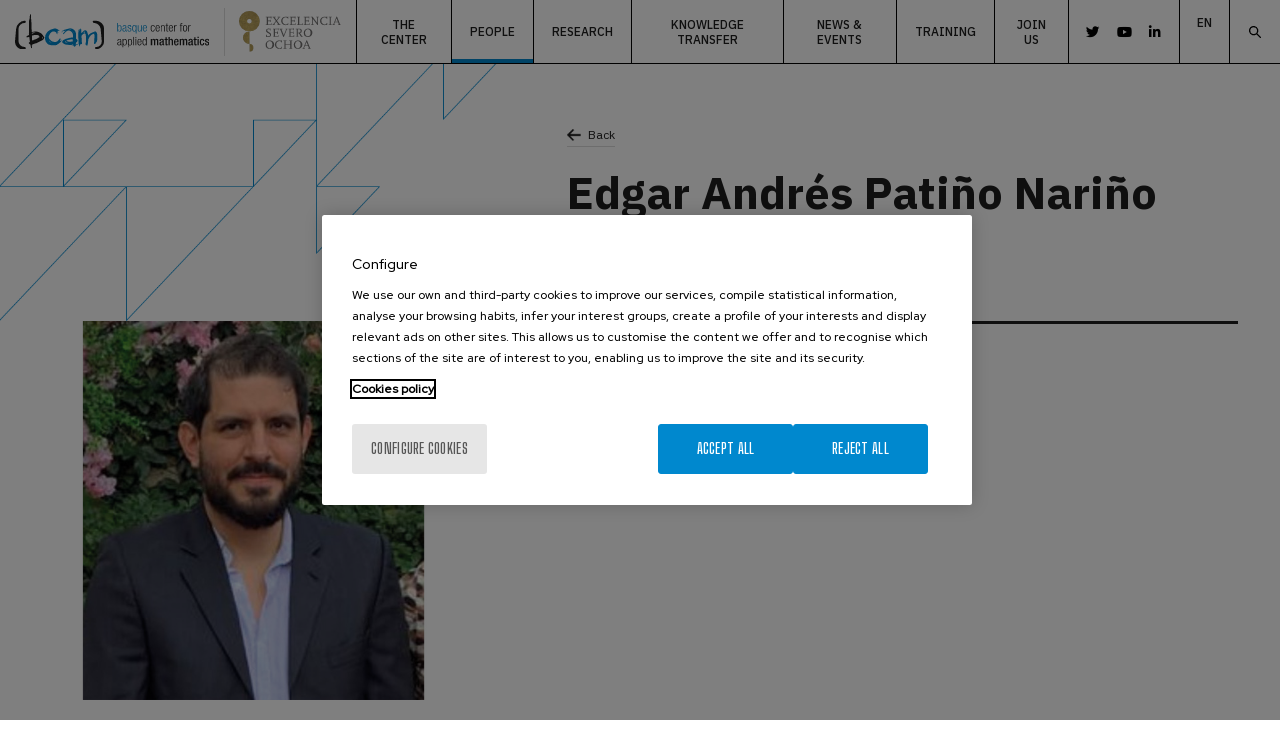

--- FILE ---
content_type: text/html; charset=UTF-8
request_url: https://www.bcamath.org/en/people/bcam-members/epatino
body_size: 6774
content:
<!DOCTYPE html>
<html lang="en" dir="ltr" prefix="content: http://purl.org/rss/1.0/modules/content/  dc: http://purl.org/dc/terms/  foaf: http://xmlns.com/foaf/0.1/  og: http://ogp.me/ns#  rdfs: http://www.w3.org/2000/01/rdf-schema#  schema: http://schema.org/  sioc: http://rdfs.org/sioc/ns#  sioct: http://rdfs.org/sioc/types#  skos: http://www.w3.org/2004/02/skos/core#  xsd: http://www.w3.org/2001/XMLSchema# ">
  <head>
    <meta name="acc_tapmetrik" content="3.4.3" />
    <meta charset="utf-8" />
<meta name="tapmetrik" content="1" />
<meta name="nivel1" content="575|People" />
<meta name="robots" content="index, follow" />
<link rel="canonical" href="https://www.bcamath.org/en/people/bcam-members/epatino" />
<meta name="Generator" content="Drupal 9 (https://www.drupal.org)" />
<meta name="MobileOptimized" content="width" />
<meta name="HandheldFriendly" content="true" />
<meta name="viewport" content="width=device-width, initial-scale=1.0" />
<link rel="icon" href="/themes/custom/acc_corporative/favicon.ico" type="image/vnd.microsoft.icon" />
<link rel="alternate" hreflang="en" href="https://www.bcamath.org/en/people/bcam-members/epatino" />

    <title>Edgar Andrés Patiño Nariño | BCAM - Basque Center for Applied Mathematics</title>
    <link rel="stylesheet" media="all" href="/sites/default/files/css/css_s48wRpwGKazAI-Qjy-V0nK_0KKedATcUnKaWqvzhgJI.css" />
<link rel="stylesheet" media="all" href="/sites/default/files/css/css_YuXO8cAHytzziNJ0t3WBxQk-KDuRvobQCEHmSQYoH38.css" />
<link rel="stylesheet" media="all" href="//cdnjs.cloudflare.com/ajax/libs/font-awesome/6.7.2/css/all.min.css" />
<link rel="stylesheet" media="all" href="https://cdn.jsdelivr.net/gh/fancyapps/fancybox@3.5.7/dist/jquery.fancybox.min.css" />

            <script src="/modules/custom/acc_tapmetrik/js/cookiepro.js"></script>
    <script src="https://cookie-cdn.cookiepro.com/consent/018f5cee-4fb4-745d-a7e3-923cd643700b/OtAutoBlock.js" ></script>
      <script src="https://cookie-cdn.cookiepro.com/scripttemplates/otSDKStub.js" data-ignore-ga="true" data-document-language="true" data-domain-script="018f5cee-4fb4-745d-a7e3-923cd643700b"></script>
      <script>function OptanonWrapper(){acc_cookiepro_refresh(); gestionCookies(); }</script>
      <style>@import url('https://fonts.googleapis.com/css2?family=Red+Hat+Display:wght@500&display=swap');@import url('https://fonts.googleapis.com/css2?family=Big+Shoulders+Text:wght@600&display=swap');div.ot-sdk-row div#onetrust-button-group div.banner-actions-container button#onetrust-accept-btn-handler{color: #fff;background: #0088CE !important;border-color: #0088CE !important;}div.ot-sdk-row div#onetrust-button-group div.banner-actions-container button#onetrust-reject-all-handler{color: #fff;background: #0088CE !important;border-color: #0088CE !important;}div#onetrust-consent-sdk div#onetrust-pc-sdk div#ot-content button#accept-recommended-btn-handler.button-theme:not(.ot-obj-leg-btn-handler):not(#clear-filters-handler){background-color: #0088CE !important;border-color: #0088CE !important;}div#onetrust-pc-sdk #cookie-preferences .ot-always-active{color: #0088CE !important;}div#onetrust-consent-sdk #onetrust-pc-sdk .category-host-list-handler,div#onetrust-consent-sdk #onetrust-pc-sdk #hosts-list-container .accordion-header .host-view-cookies{color: #0088CE !important;}div#onetrust-pc-sdk a#filter-btn-handler:hover{background-color: #0088CE !important;}div#onetrust-pc-sdk input.switch-checkbox:checked+label.ot-switch-label{border:1px solid #0088CE !important;}div#onetrust-pc-sdk input.switch-checkbox:checked+label.ot-switch-label span.ot-switch-nob{background-color: #0088CE !important;border-color: #0088CE !important;}div#onetrust-pc-sdk span.ot-switch-inner:before{background-color: #0088CE1a !important;}button.ot-sdk-show-settings#ot-sdk-btn{background-color: #0088CE !important;border-color: #0088CE !important;}div#onetrust-banner-sdk div.ot-sdk-container .ot-sdk-row #onetrust-group-container #onetrust-policy-text p {margin-bottom:10px !important;}div#onetrust-banner-sdk div.ot-sdk-container .ot-sdk-row #onetrust-group-container #onetrust-policy-text span{font-size:12px !important;}div#onetrust-banner-sdk div.ot-sdk-container .ot-sdk-row #onetrust-group-container #onetrust-policy-text a {margin-left: 0 !important;font-size:12px !important;text-decoration: none !important;}div#onetrust-consent-sdk div#onetrust-pc-sdk div.ot-button-group-parent div.ot-button-group button#accept-recommended-btn-handler:not(#clear-filters-handler):not(.ot-close-icon):not(#filter-btn-handler):not(.ot-remove-objection-handler):not(.ot-obj-leg-btn-handler):not([aria-expanded]):not(.ot-link-btn),body div#onetrust-consent-sdk div#onetrust-pc-sdk div.ot-button-group-parent div.ot-button-group button.ot-pc-refuse-all-handler:not(#clear-filters-handler):not(.ot-close-icon):not(#filter-btn-handler):not(.ot-remove-objection-handler):not(.ot-obj-leg-btn-handler):not([aria-expanded]):not(.ot-link-btn) { color: #fff;background: #0088CE !important;border-color: #0088CE !important; }#onetrust-consent-sdk #onetrust-pc-sdk .active-group { border-color: #0088CE !important;}iframe[name="__gppLocator"]{display:none!important;}</style>
    
    

                <script>(function(w,d,s,l,i){w[l]=w[l]||[];w[l].push({'gtm.start':
      new Date().getTime(),event:'gtm.js'});var f=d.getElementsByTagName(s)[0],
      j=d.createElement(s),dl=l!='dataLayer'?'&l='+l:'';j.setAttributeNode(d.createAttribute('data-ot-ignore'));j.async=true;j.src=
      'https://www.googletagmanager.com/gtm.js?id='+i+dl;f.parentNode.insertBefore(j,f);
      })(window,document,'script','dataLayer','GTM-M99JCQZ');</script>
    
      </head>
  <body class="tapm nid-11960 type-people_member not-front not-auth c--node-11960">
  	      <noscript><iframe data-cookiecategory="analytics" data-src="https://www.googletagmanager.com/ns.html?id=GTM-M99JCQZ" height="0" width="0" style="display:none;visibility:hidden"></iframe></noscript>
            <a href="#main-content" class="visually-hidden focusable" style="visibility:hidden;">
      Skip to main content
    </a>
    
      <div class="dialog-off-canvas-main-canvas" data-off-canvas-main-canvas>
    
	<header class="content-header">
		<div id="logo" class="columns">
				<a href="/" title="BCAM - Basque Center for Applied Mathematics" class="logo"><img src="/themes/custom/acc_corporative/logo.svg" alt="BCAM - Basque Center for Applied Mathematics" /></a>
<div class="excelencia-severo-ochoa-logo"><img src="/themes/custom/acc_corporative/images/excelencia-severo-ochoa-logo.svg" alt="Excelencia Severo Ochoa" /></div>		</div>

		<div id="cabecera">
			    <nav role="navigation" aria-labelledby="block-navegacionprincipal-menu" id="block-navegacionprincipal" class="menuPrincipal">
        
							<ul>
							
					
					<li class="menu-item menu-item--expanded">
						<span title="The center">The center</span>
																					<ul>
								
					
					<li class="menu-item">
						<a href="/en/the-center/overview" data-drupal-link-system-path="node/17">Overview</a>
											</li>
				
					
					<li class="menu-item">
						<a href="/en/the-center/organization" data-drupal-link-system-path="node/104">Organization</a>
											</li>
				
					
					<li class="menu-item menu-item--collapsed">
						<a href="/en/the-center/scientific-advisory-committee" data-drupal-link-system-path="node/105">Scientific Advisory Committee</a>
											</li>
				
					
					<li class="menu-item">
						<a href="/en/the-center/activity-reports" data-drupal-link-system-path="node/20">Activity Reports</a>
											</li>
				
					
					<li class="menu-item">
						<a href="/en/the-center/transparency" data-drupal-link-system-path="node/21">Transparency</a>
											</li>
				
					
					<li class="menu-item">
						<a href="/en/the-center/contractor-profile" data-drupal-link-system-path="node/5653">Contractor profile</a>
											</li>
				
					
					<li class="menu-item">
						<a href="/en/the-center/reporting-channel" title="Reporting Channel" data-drupal-link-system-path="node/10953">Reporting Channel</a>
											</li>
							</ul>
			
											</li>
				
					
					<li class="menu-item menu-item--expanded menu-item--active-trail">
						<span>People</span>
																					<ul>
								
					
					<li class="menu-item">
						<a href="/en/people/bcam-members" title="BCAM Members" data-drupal-link-system-path="node/23">BCAM Members</a>
											</li>
				
					
					<li class="menu-item">
						<a href="/en/people/visitors" data-drupal-link-system-path="node/89">Visitors</a>
											</li>
				
					
					<li class="menu-item">
						<a href="/en/people/past-members" data-drupal-link-system-path="node/92">Past Members</a>
											</li>
							</ul>
			
											</li>
				
					
					<li class="menu-item menu-item--expanded">
						<span>Research</span>
																					<ul>
								
					
					<li class="menu-item menu-item--collapsed">
						<a href="/en/research/areas" data-drupal-link-system-path="node/28">Areas</a>
											</li>
				
					
					<li class="menu-item">
						<a href="/en/research/projects" data-drupal-link-system-path="node/49">Projects</a>
											</li>
				
					
					<li class="menu-item">
						<a href="/en/research/scientific-publications" data-drupal-link-system-path="node/51">Scientific Publications</a>
											</li>
				
					
					<li class="menu-item">
						<a href="/en/research/phd-theses" data-drupal-link-system-path="node/54">PhD Theses</a>
											</li>
				
					
					<li class="menu-item">
						<a href="/en/research/research-network" data-drupal-link-system-path="node/56">Research Network</a>
											</li>
				
					
					<li class="menu-item">
						<a href="/en/research/simulations" data-drupal-link-system-path="node/57">Simulations</a>
											</li>
				
					
					<li class="menu-item">
						<a href="/en/research/software" data-drupal-link-system-path="node/58">Software</a>
											</li>
				
					
					<li class="menu-item">
						<a href="/en/research/joint-research-labs" data-drupal-link-system-path="node/59">Joint Research Labs</a>
											</li>
							</ul>
			
											</li>
				
					
					<li class="menu-item menu-item--expanded">
						<span title="Knowledge Transfer">Knowledge Transfer</span>
																					<ul>
								
					
					<li class="menu-item">
						<a href="/en/knowledge-transfer/knowledge-transfer-unit" data-drupal-link-system-path="node/93">Knowledge Transfer Unit</a>
											</li>
				
					
					<li class="menu-item">
						<a href="/en/knowledge-transfer/joint-positions" data-drupal-link-system-path="node/95">Joint Positions</a>
											</li>
				
					
					<li class="menu-item">
						<a href="/en/knowledge-transfer/industrial-phds" data-drupal-link-system-path="node/96">Industrial PhDs</a>
											</li>
				
					
					<li class="menu-item">
						<a href="/en/knowledge-transfer/success-stories" data-drupal-link-system-path="node/97">Success Stories</a>
											</li>
							</ul>
			
											</li>
				
					
					<li class="menu-item menu-item--expanded">
						<span>News &amp; events</span>
																					<ul>
								
					
					<li class="menu-item">
						<a href="/en/news-events/news" title="News" data-drupal-link-system-path="node/1652">News</a>
											</li>
				
					
					<li class="menu-item">
						<a href="/en/news-events/events" data-drupal-link-system-path="node/315">Events</a>
											</li>
				
					
					<li class="menu-item">
						<a href="/en/taxonomy/term/169" data-drupal-link-system-path="taxonomy/term/169">BCAM in the Media</a>
											</li>
				
					
					<li class="menu-item">
						<a href="/en/news-events/newsletter" data-drupal-link-system-path="node/103">Newsletter</a>
											</li>
							</ul>
			
											</li>
				
					
					<li class="menu-item menu-item--expanded">
						<span title="Training">Training</span>
																					<ul>
								
					
					<li class="menu-item">
						<a href="/en/training/bcam-courses" title="BCAM Courses" data-drupal-link-system-path="node/12276">BCAM Courses</a>
											</li>
				
					
					<li class="menu-item">
						<a href="/en/training/bcam-severo-ochoa-courses" title="BCAM Severo Ochoa Courses" data-drupal-link-system-path="node/12467">BCAM Severo Ochoa Courses</a>
											</li>
				
					
					<li class="menu-item">
						<a href="/en/training/summer-schools" title="Summer Schools" data-drupal-link-system-path="node/12468">Summer Schools</a>
											</li>
				
					
					<li class="menu-item">
						<a href="/en/training/bcam-aula-bcam-ehu-courses" title="Aula BCAM - EHU" data-drupal-link-system-path="node/13868">Aula BCAM - EHU</a>
											</li>
							</ul>
			
											</li>
				
					
					<li class="menu-item menu-item--expanded">
						<span>Join us</span>
																					<ul>
								
					
					<li class="menu-item">
						<a href="/en/join-us/why-work-bcam" data-drupal-link-system-path="node/98">Why to work at BCAM</a>
											</li>
				
					
					<li class="menu-item">
						<a href="http://joboffers.bcamath.org" target="_blank">Job offers</a>
											</li>
				
					
					<li class="menu-item">
						<a href="/en/join-us/bcam-visiting-programmes" data-drupal-link-system-path="node/9781">BCAM visiting programmes</a>
											</li>
				
					
					<li class="menu-item">
						<a href="/en/join-us/hrs4r" data-drupal-link-system-path="node/101">HRS4R</a>
											</li>
				
					
					<li class="menu-item">
						<a href="/en/join-us/gender-equality" data-drupal-link-system-path="node/102">Gender Equality</a>
											</li>
							</ul>
			
											</li>
							</ul>
			


  </nav><div id="block-rrss" class="rrss">
  
    
       

<ul><li><a href="https://twitter.com/bcambilbao" target="_blank"></a></li>
	<li><a href="https://www.youtube.com/channel/UClzJaq7azUcc8FrjBCI1x4w" target="_blank"></a></li>
	<li><a href="https://www.linkedin.com/company/bcam-basque-center-for-applied-mathematics" target="_blank"></a></li>
</ul>
 
  </div>
<div class="language-switcher-language-url" id="block-languageswitcher" role="navigation">
  
    
      <ul class="links"><li hreflang="en" data-drupal-link-system-path="node/11960"><a href="/en/people/bcam-members/epatino" class="language-link" hreflang="en" data-drupal-link-system-path="node/11960">en</a></li><li hreflang="es" data-drupal-link-system-path="node/11960"><a href="/es/node/11960" class="language-link" hreflang="es" data-drupal-link-system-path="node/11960">es</a></li><li hreflang="eu" data-drupal-link-system-path="node/11960"><a href="/eu/node/11960" class="language-link" hreflang="eu" data-drupal-link-system-path="node/11960">eu</a></li></ul>
  </div>
<div class="search-block-form buscador" data-drupal-selector="search-block-form" data-form-name="search_block_form" id="block-searchform" role="search">
  
    
      <form action="/en/search/node" method="get" id="search-block-form" accept-charset="UTF-8">
  <div class="js-form-item form-item js-form-type-search form-item-keys js-form-item-keys form-no-label">
      <label for="edit-keys" class="visually-hidden">Search</label>
        <input title="Enter the terms you wish to search for." data-drupal-selector="edit-keys" type="search" id="edit-keys" name="keys" value="" size="15" maxlength="128" class="form-search" />

        </div>
<div data-drupal-selector="edit-actions" class="form-actions js-form-wrapper form-wrapper" id="edit-actions"><input data-drupal-selector="edit-submit" type="submit" id="edit-submit" value="Search" class="button js-form-submit form-submit" />
</div>

</form>

  </div>


			<a data-fancybox data-src="#block-searchform" href="javascript:;" id="buscador-trigger">
				Search
			</a>
		</div>

		<div id="menuPrincipalTrigger" class="columns">
			<div id="menuPrincipalTriggerInner"></div>
		</div>
	</header>

	<div class="layout-container">
		
		<main class="page-content clearfix" role="main">
			<div class="visually-hidden"><a id="main-content" tabindex="-1"></a></div>
			    <div data-drupal-messages-fallback class="hidden"></div>


						    <div id="block-acc-corporative-content">
  
    
      
<article role="article" about="/en/people/bcam-members/epatino">
	<div id="ficha">
		<div class="row">
			<div class="columns large-7 medium-7 small-12" id="cuerpoFicha">
				<a href="/en/people/bcam-members" class="back">Back</a>
				<h1>
<span>Edgar Andrés Patiño Nariño</span>
</h1>
				<h2> 

Postdoc Fellow
 </h2>
				<div class="views-element-container"><h3>
  
  
  

  
  
  

        <a href="/en/research/areas/cm/cfdms">CFD Modelling and Simulation</a>

  
  

  
  

  
  
  </h3></div>

			</div>
		</div>
		<div class="row">
			<div class="columns large-5 medium-5 small-12" id="fotoFicha">
				<div id="foto">
											 

  <img src="/sites/default/files/people-img/epatino.jpg" width="760" height="569" loading="lazy" typeof="foaf:Image" />


 
										</div>
			</div>
			<div class="columns large-7 medium-7 small-12" id="extrasFicha">
								<p>
										T  

+34 946 567 842
 <br>
															F  

+34 946 567 842
 <br>
															E <a href="mailto:epatino@bcamath.org"> 

epatino@bcamath.org
 </a>
									</p>
				<h3>Information of interest</h3>
				<ul>
					
											<li><span class="mayus">Orcid:</span>  

<a href="https://www.orcid.org/0000-0002-7132-9300" rel="nofollow" target="_blank">0000-0002-7132-9300</a>
 </li>
										
					
					
														</ul>
							</div>
		</div>
	</div>

	<div id="pestanas" class="row">
		<div class="columns">
			<ul>
				<li><a href="#about-me" class="active">About me</a></li>

				
																
																				
				
				
				
				
							</ul>
		</div>
	</div>
	<div id="contenidoPestanas">
		<div id="about-me" class="row tab active">
							<div id="body" class="body large-12 medium-12 small-12 columns">
					
				</div>
					</div>
								
						
				
							</div>

</article>

  </div>


		</main>
	</div>

	<footer>
		<div class="row" id="logosPie">
			<div class="columns large-9">
				<h3>Participating Institutions</h3>
				<div class="views-element-container"><div class="js-view-dom-id-3fc255d46d60fbb1aa0c4edc84ed35dc0634f54a82bc0757ed4d3a705f656ba1">
  
  
  

  
  
  

      <div class="views-row"><div class="views-field views-field-field-logo"><div class="field-content"><a href="http://euskadi.eus/" target="_blank">  <img src="/sites/default/files/2020-04/euskadi.jpg" width="222" height="125" alt="Eskadi" loading="lazy" typeof="foaf:Image" />

</a></div></div></div>
    <div class="views-row"><div class="views-field views-field-field-logo"><div class="field-content"><a href="http://ikerbasque.net/" target="_blank">  <img src="/sites/default/files/2020-04/ikerbasque.jpg" width="222" height="125" alt="Ikerbasque" loading="lazy" typeof="foaf:Image" />

</a></div></div></div>
    <div class="views-row"><div class="views-field views-field-field-logo"><div class="field-content"><a href="http://bizkaia.eus/" target="_blank">  <img src="/sites/default/files/2020-04/bizkaia.jpg" width="222" height="125" alt="Bizkaia" loading="lazy" typeof="foaf:Image" />

</a></div></div></div>
    <div class="views-row"><div class="views-field views-field-field-logo"><div class="field-content"><a href="https://www.innobasque.eus/" target="_blank">  <img src="/sites/default/files/2023-01/logotipo-innobasque_0.png" width="240" height="135" alt="innobasque" loading="lazy" typeof="foaf:Image" />

</a></div></div></div>
    <div class="views-row"><div class="views-field views-field-field-logo"><div class="field-content"><a href="https://www.ehu.eus/es/" target="_blank">  <img src="/sites/default/files/2020-04/upv.jpg" width="222" height="125" alt="UPV / EHU" loading="lazy" typeof="foaf:Image" />

</a></div></div></div>
    <div class="views-row"><div class="views-field views-field-field-logo"><div class="field-content"><a href="https://petronor.eus/es/programa-de-innovacion-abierta-inspire-petronor/" target="_blank">  <img src="/sites/default/files/2020-04/petronor.jpg" width="222" height="125" alt="Petronor" loading="lazy" typeof="foaf:Image" />

</a></div></div></div>
    <div class="views-row"><div class="views-field views-field-field-logo"><div class="field-content">  <img src="/sites/default/files/2024-03/ayuntamiento%20de%20bilbao_0.png" width="240" height="135" alt="ayuntamiento de bilbao" loading="lazy" typeof="foaf:Image" />

</div></div></div>

    

  
  

  
  
</div>
</div>

			</div>
			<div class="columns large-3">
				<h3>Proud to be</h3>
				<div class="views-element-container"><div class="js-view-dom-id-7b2bd8dfd5a61c37198463a03e7e9a82a94187eff07fc2427500305dfbcb9b3e">
  
  
  

  
  
  

      <div class="views-row"><div class="views-field views-field-field-logo"><div class="field-content">  <img src="/sites/default/files/2025-09/SO_negro_bcam.png" width="240" height="135" alt="Excelencia Severo Ochoa" loading="lazy" typeof="foaf:Image" />

</div></div></div>
    <div class="views-row"><div class="views-field views-field-field-logo"><div class="field-content">  <img src="/sites/default/files/2025-05/hr%20logo.jpg" width="222" height="125" alt="hr logo" loading="lazy" typeof="foaf:Image" />

</div></div></div>

    

  
  

  
  
</div>
</div>

			</div>
		</div>
		<div class="row">
			<div class="columns large-12">
				    <nav role="navigation" aria-labelledby="block-mainnavigation-menu" id="block-mainnavigation">
        
							<ul>
							
					
					<li class="menu-item menu-item--expanded">
						<span title="The center">The center</span>
																					<ul>
								
					
					<li class="menu-item">
						<a href="/en/the-center/overview" data-drupal-link-system-path="node/17">Overview</a>
											</li>
				
					
					<li class="menu-item">
						<a href="/en/the-center/organization" data-drupal-link-system-path="node/104">Organization</a>
											</li>
				
					
					<li class="menu-item menu-item--collapsed">
						<a href="/en/the-center/scientific-advisory-committee" data-drupal-link-system-path="node/105">Scientific Advisory Committee</a>
											</li>
				
					
					<li class="menu-item">
						<a href="/en/the-center/activity-reports" data-drupal-link-system-path="node/20">Activity Reports</a>
											</li>
				
					
					<li class="menu-item">
						<a href="/en/the-center/transparency" data-drupal-link-system-path="node/21">Transparency</a>
											</li>
				
					
					<li class="menu-item">
						<a href="/en/the-center/contractor-profile" data-drupal-link-system-path="node/5653">Contractor profile</a>
											</li>
				
					
					<li class="menu-item">
						<a href="/en/the-center/reporting-channel" title="Reporting Channel" data-drupal-link-system-path="node/10953">Reporting Channel</a>
											</li>
							</ul>
			
											</li>
				
					
					<li class="menu-item menu-item--expanded menu-item--active-trail">
						<span>People</span>
																					<ul>
								
					
					<li class="menu-item">
						<a href="/en/people/bcam-members" title="BCAM Members" data-drupal-link-system-path="node/23">BCAM Members</a>
											</li>
				
					
					<li class="menu-item">
						<a href="/en/people/visitors" data-drupal-link-system-path="node/89">Visitors</a>
											</li>
				
					
					<li class="menu-item">
						<a href="/en/people/past-members" data-drupal-link-system-path="node/92">Past Members</a>
											</li>
							</ul>
			
											</li>
				
					
					<li class="menu-item menu-item--expanded">
						<span>Research</span>
																					<ul>
								
					
					<li class="menu-item menu-item--collapsed">
						<a href="/en/research/areas" data-drupal-link-system-path="node/28">Areas</a>
											</li>
				
					
					<li class="menu-item">
						<a href="/en/research/projects" data-drupal-link-system-path="node/49">Projects</a>
											</li>
				
					
					<li class="menu-item">
						<a href="/en/research/scientific-publications" data-drupal-link-system-path="node/51">Scientific Publications</a>
											</li>
				
					
					<li class="menu-item">
						<a href="/en/research/phd-theses" data-drupal-link-system-path="node/54">PhD Theses</a>
											</li>
				
					
					<li class="menu-item">
						<a href="/en/research/research-network" data-drupal-link-system-path="node/56">Research Network</a>
											</li>
				
					
					<li class="menu-item">
						<a href="/en/research/simulations" data-drupal-link-system-path="node/57">Simulations</a>
											</li>
				
					
					<li class="menu-item">
						<a href="/en/research/software" data-drupal-link-system-path="node/58">Software</a>
											</li>
				
					
					<li class="menu-item">
						<a href="/en/research/joint-research-labs" data-drupal-link-system-path="node/59">Joint Research Labs</a>
											</li>
							</ul>
			
											</li>
				
					
					<li class="menu-item menu-item--expanded">
						<span title="Knowledge Transfer">Knowledge Transfer</span>
																					<ul>
								
					
					<li class="menu-item">
						<a href="/en/knowledge-transfer/knowledge-transfer-unit" data-drupal-link-system-path="node/93">Knowledge Transfer Unit</a>
											</li>
				
					
					<li class="menu-item">
						<a href="/en/knowledge-transfer/joint-positions" data-drupal-link-system-path="node/95">Joint Positions</a>
											</li>
				
					
					<li class="menu-item">
						<a href="/en/knowledge-transfer/industrial-phds" data-drupal-link-system-path="node/96">Industrial PhDs</a>
											</li>
				
					
					<li class="menu-item">
						<a href="/en/knowledge-transfer/success-stories" data-drupal-link-system-path="node/97">Success Stories</a>
											</li>
							</ul>
			
											</li>
				
					
					<li class="menu-item menu-item--expanded">
						<span>News &amp; events</span>
																					<ul>
								
					
					<li class="menu-item">
						<a href="/en/news-events/news" title="News" data-drupal-link-system-path="node/1652">News</a>
											</li>
				
					
					<li class="menu-item">
						<a href="/en/news-events/events" data-drupal-link-system-path="node/315">Events</a>
											</li>
				
					
					<li class="menu-item">
						<a href="/en/taxonomy/term/169" data-drupal-link-system-path="taxonomy/term/169">BCAM in the Media</a>
											</li>
				
					
					<li class="menu-item">
						<a href="/en/news-events/newsletter" data-drupal-link-system-path="node/103">Newsletter</a>
											</li>
							</ul>
			
											</li>
				
					
					<li class="menu-item menu-item--expanded">
						<span title="Training">Training</span>
																					<ul>
								
					
					<li class="menu-item">
						<a href="/en/training/bcam-courses" title="BCAM Courses" data-drupal-link-system-path="node/12276">BCAM Courses</a>
											</li>
				
					
					<li class="menu-item">
						<a href="/en/training/bcam-severo-ochoa-courses" title="BCAM Severo Ochoa Courses" data-drupal-link-system-path="node/12467">BCAM Severo Ochoa Courses</a>
											</li>
				
					
					<li class="menu-item">
						<a href="/en/training/summer-schools" title="Summer Schools" data-drupal-link-system-path="node/12468">Summer Schools</a>
											</li>
				
					
					<li class="menu-item">
						<a href="/en/training/bcam-aula-bcam-ehu-courses" title="Aula BCAM - EHU" data-drupal-link-system-path="node/13868">Aula BCAM - EHU</a>
											</li>
							</ul>
			
											</li>
				
					
					<li class="menu-item menu-item--expanded">
						<span>Join us</span>
																					<ul>
								
					
					<li class="menu-item">
						<a href="/en/join-us/why-work-bcam" data-drupal-link-system-path="node/98">Why to work at BCAM</a>
											</li>
				
					
					<li class="menu-item">
						<a href="http://joboffers.bcamath.org" target="_blank">Job offers</a>
											</li>
				
					
					<li class="menu-item">
						<a href="/en/join-us/bcam-visiting-programmes" data-drupal-link-system-path="node/9781">BCAM visiting programmes</a>
											</li>
				
					
					<li class="menu-item">
						<a href="/en/join-us/hrs4r" data-drupal-link-system-path="node/101">HRS4R</a>
											</li>
				
					
					<li class="menu-item">
						<a href="/en/join-us/gender-equality" data-drupal-link-system-path="node/102">Gender Equality</a>
											</li>
							</ul>
			
											</li>
							</ul>
			


  </nav>

			</div>
		</div>
		<div class="row" id="datosPie">
			<div class="columns large-2">
				<div class="views-element-container"><div class="js-view-dom-id-4a0f6d562dd3a267b4603d90a05bf80e86b9042aabdfc6759512ff6c6027bf9d">
  
  
  

  
  
  

      <div class="views-row"><div class="views-field views-field-field-logo-pie"><div class="field-content">  <img width="" height="" src="/sites/default/files/2022-02/logo-pie.svg" alt="bcam" loading="lazy" typeof="foaf:Image" />

</div></div></div>

    

  
  

  
  
</div>
</div>

			</div>
			<div class="columns large-6" id="direccion">
				<h3>Contact us</h3>
				<div class="views-element-container"><div class="js-view-dom-id-6ef47b5437a30509dbae40e9f04a47dbc931c02ae8bfc9f1a369cecb2d016417">
  
  
  

  
  
  

      <div class="views-row"><div class="views-field views-field-field-direccion-pie"><div class="field-content"><p>Alameda de Mazarredo 14<br />
48009 Bilbao, Bizkaia<br />
(Basque Country, Spain)</p>

<p>T. <a href="tel:+34 946 567 842">+34 946 567 842</a><br />
F. +34 946 567 843<br />
E. <a href="mailto:info@bcamath.org">info@bcamath.org</a></p></div></div></div>

    

  
  

  
  
</div>
</div>

			</div>
			<div class="columns large-2">
				    <div id="block-menulegalen" class="menu-legal">
  
    
       

<ul><li><a href="/en/legal-notice">Legal notice</a></li>
	<li><a href="/en/politica-privacidad">Política de privacidad</a></li>
	<li><a href="/en/politica-privacidad-redes-sociales">Politica de privacidad de RRSS</a></li>
	<li><a href="/en/cookies-policy">Cookies policy</a></li>
	<li><a href="/en/user">Intranet</a></li>
	<li><a href="http://bcamath.sharepoint.com/" rel=" noopener" target="_blank">Portal</a></li>
</ul>
 
  </div>


			</div>
			<div class="columns large-2" id="rrss">
				<h3>Keep in touch</h3>
				<div class="views-element-container"><div class="js-view-dom-id-6689e0f81a181a33a75c559d328b0d2a3cd2964dab035b835f63b2352c8f8bd8">
  
  
  

  
  
  

      <div class="views-row"><div class="views-field views-field-field-rrss-pie"><div class="field-content"><ul><li><a href="https://twitter.com/bcambilbao" target="_blank"></a></li>
	<li><a href="https://www.youtube.com/channel/UClzJaq7azUcc8FrjBCI1x4w" target="_blank"></a></li>
	<li><a href="https://www.linkedin.com/company/bcam-basque-center-for-applied-mathematics" target="_blank"></a></li>
</ul></div></div></div>

    

  
  

  
  
</div>
</div>

			</div>
		</div>

		<div class="row" id="copyrightPie">
			<div class="columns large-2">
			</div>
			<div class="columns large-8">
				<div class="views-element-container"><div class="js-view-dom-id-5fc78e58288cbac2db9b7581c21207a85aa4497e98c060ba496c566c3eb3b68e">
  
  
  

  
  
  

      <div class="views-row"><div class="views-field views-field-field-copyright"><div class="field-content">© BCAM Todos los derechos reservados.</div></div></div>

    

  
  

  
  
</div>
</div>

			</div>
			<div class="columns large-2">
				<div class="views-element-container"><div class="js-view-dom-id-3bec5d61d2539f95f2c136f4fd697729b8515dd456d0cb1907ac004b98bbc00a">
  
  
  

  
  
  

      <div class="views-row"><div class="views-field views-field-field-logo-matematika"><div class="field-content">  <img src="/sites/default/files/2020-04/logo-matematika.png" width="240" height="30" alt="Matematika mugaz bestalde" loading="lazy" typeof="foaf:Image" />

</div></div></div>

    

  
  

  
  
</div>
</div>

			</div>
		</div>		
	</footer>

	<div id="edicion">
		
	</div>
  </div>

    
        
  <script type="application/json" data-drupal-selector="drupal-settings-json">{"path":{"baseUrl":"\/","scriptPath":null,"pathPrefix":"en\/","currentPath":"node\/11960","currentPathIsAdmin":false,"isFront":false,"currentLanguage":"en"},"pluralDelimiter":"\u0003","suppressDeprecationErrors":true,"ajaxPageState":{"libraries":"acc_corporative\/fancybox,acc_corporative\/global-styling-and-scripts,acc_tapmetrik\/tapmetrik_nocc,system\/base,views\/views.ajax,views\/views.module","theme":"acc_corporative","theme_token":null},"ajaxTrustedUrl":{"\/en\/search\/node":true},"twig_debug":false,"has_tapmetrik":1,"mostrar_tel":1,"mostrar_tel_dig":"5","views":{"ajax_path":"\/en\/views\/ajax","ajaxViews":{"views_dom_id:695650382f63d43eeb00125e78dc6c1e2aceaba177ce26fe1d298d33769ee4f0":{"view_name":"listado_proyectos","view_display_id":"block_4","view_args":"11960","view_path":"\/node\/11960","view_base_path":null,"view_dom_id":"695650382f63d43eeb00125e78dc6c1e2aceaba177ce26fe1d298d33769ee4f0","pager_element":0},"views_dom_id:78d9b5e126ab1da5ab6d3f9d70cb2a84d167941bc2f4c712f86d39ef53c996ec":{"view_name":"listado_proyectos","view_display_id":"block_4","view_args":"11960","view_path":"\/node\/11960","view_base_path":null,"view_dom_id":"78d9b5e126ab1da5ab6d3f9d70cb2a84d167941bc2f4c712f86d39ef53c996ec","pager_element":0}}},"user":{"uid":0,"permissionsHash":"a9017536662af18030d01235a781f3b0670859be6ea1983ea604d0f903849a04"}}</script>
<script src="/sites/default/files/js/js_2A38X87qAiRAAA8b64DqDYgkM3qiXkeYcNUvmjFB3II.js"></script>
<script src="//cdnjs.cloudflare.com/ajax/libs/font-awesome/6.7.2/js/all.min.js" async></script>
<script src="/sites/default/files/js/js_YtRFXCchYSiZGd-pzXN6t90ryl6ZXPSkkePloRvbjh8.js"></script>
<script src="https://cdn.jsdelivr.net/gh/fancyapps/fancybox@3.5.7/dist/jquery.fancybox.min.js"></script>
<script src="/sites/default/files/js/js_9lL-O_Vix4AhSRgLmRa8pAlxDpKzgrqCs3gVXL8Oa30.js"></script>
</body>
</html>

--- FILE ---
content_type: image/svg+xml
request_url: https://www.bcamath.org/themes/custom/acc_corporative/logo.svg
body_size: 19971
content:
<svg xmlns="http://www.w3.org/2000/svg" width="298.236" height="55" viewBox="0 0 298.236 55">
  <g id="Grupo_55" data-name="Grupo 55" transform="translate(-40 -10)">
    <g id="Grupo_42" data-name="Grupo 42" transform="translate(0 -2)">
      <path id="Trazado_1" data-name="Trazado 1" d="M713.541,175.646V156.723a9.465,9.465,0,0,1,9.738-9.29v-.053a1.583,1.583,0,0,0,1.4-1.7,1.651,1.651,0,0,0-1.4-1.744v-.05a13.469,13.469,0,0,0-9.04,4,13,13,0,0,0-4.339,8.838l-1.7,19.072v.15a11.822,11.822,0,0,0,3.144,8.892,11.41,11.41,0,0,0,8.638,3.64q.806,0,1.649.029c.569.013,1.118,0,1.651-.029v-.047a1.589,1.589,0,0,0,1.4-1.7,1.657,1.657,0,0,0-1.4-1.747v-.049a.805.805,0,0,0-.55,0,9.377,9.377,0,0,1-9.187-9.287" transform="translate(-668.18 -121.512)" fill="#1e1e1e"/>
      <path id="Trazado_2" data-name="Trazado 2" d="M811.472,147.417a1.864,1.864,0,0,1-1.549-1.7,1.473,1.473,0,0,1,1.25-1.75v-.047q.8-.051,1.618-.026t1.623.026a12.933,12.933,0,0,1,9.03,3.694,12.018,12.018,0,0,1,3.891,8.987v19.074a12.031,12.031,0,0,1-3.644,8.84,12.43,12.43,0,0,1-8.629,3.992v-.048a1.854,1.854,0,0,1-1.546-1.7,1.387,1.387,0,0,1,1.247-1.749v-.048a8.58,8.58,0,0,0,8.928-9.29L822,156.757a10.505,10.505,0,0,0-10.028-9.29.663.663,0,0,1-.5,0Z" transform="translate(-650.603 -121.512)" fill="#1e1e1e"/>
      <path id="Trazado_3" data-name="Trazado 3" d="M740.175,176.128,738.1,177.4l1.435-.639a1.245,1.245,0,0,0,.637-.636m7.319-5.889-.159,1.272.477.8-.794.8-.157.637.474-.159,1.276-1.59a6.686,6.686,0,0,0-1.117-1.752m-11.008-2.546-4.617.8-.316,1.113.316,5.893a1.112,1.112,0,0,0,1.116.79l1.592-.954,4-1.433,4.778-3.025-.8-1.43-1.273-1.434Zm-3.186-3.659a1.708,1.708,0,0,0-1.905,1.746l5.435-1.746Zm-4.135-28.994a3.743,3.743,0,0,1,1.114,1.91l-.322,4.932.639,2.068.636,18.966.636.162,2.23-.481,4-.314,2.867.633,2.071.8,3.5,2.068,3.981,5.575-.321,1.43-.953,1.751-1.595,1.27-9.231,4.618-6.393,2.068v1.271l-.8.137.636,4.64-1.589-.98-.953-4.589a2.3,2.3,0,0,0-1.594-1.276l-1.117-1.589,1.914-1.751-.957-7.481-.957-.158-.315.318-1.725.322-1.461-.322.5-1.432,3.639-1.908v-1.432l-.48.156.318-1.907-.156-18.012,1.11-4.457.481-4.777Z" transform="translate(-665.6 -123.041)" fill="#1e1e1e"/>
      <path id="Trazado_4" data-name="Trazado 4" d="M753.353,173.075l1.564,2.282,3.157,1.033-2.628-1.38a10.511,10.511,0,0,1-2.093-1.935m9.949-18.833,2.094.531,3.663,2.255.872,1.22L768,157.742l-1.565.507L768,160.874l-.343.347-.877-.347-1.379-1.566,1.379,3.474-.875.718-1.377-2.971-1.567-1.221-2.094-.534-2.442.534-1.752,1.221-1.407,1.567-1.908,3.846v2.6l.69,2.093,2.972,2.972,1.91,1.033,2.279.529,2.627.189,2.254-.718,2.974-2.944,1.034-1.935.872.874,1.061-1.378-.715,2.253-1.033,1.91.53.532,2.255-2.256-.185,1.22-.851,1.913-3.155,2.784-1.754,1.06-1.563,1.38-2.095.342-5.757.189-4.7-1.221-1.749-1.219-2.6-3.317-1.41-4.536.693-5.068.874-2.1,2.281-3.475,1.568-1.4,3.659-2.256,4.537-1.4Z" transform="translate(-661.429 -119.723)" fill="#0088ce"/>
      <path id="Trazado_5" data-name="Trazado 5" d="M786.087,178.471l-1.806.45,1.064.453h1.8Zm-11.169-4.217-.742,1.063,1.062.585,3,.608-1.35-.744a4.045,4.045,0,0,1-1.966-1.512m8.622-3.022-5.756,1.352-1.351,1.061.767.449,2.707.773,2.573.13,3.607-.452.449-3.022a21.151,21.151,0,0,0-3-.292m1.96-12.388,1.812,2.865-.614-1.8Zm2.1-.609a1.628,1.628,0,0,0,.452.77Zm-3.157-.294.292.294a.758.758,0,0,0-.292-.294m-3.02-2.119-1.063.45h1.217l2.254.452-.29-.452Zm.606-1.8,2.55.451,2.12.9,1.671,1.356,1.513,1.671.9,2.12.609,2.412v7.561l.742.451,1.516,1.512-.452,2.254-1.673,1.353-.578,2.125v1.058l1.48-.32,3.635-1.511-2.124,1.831-2.254.9a3.242,3.242,0,0,0-1.353,1.644l-1.83,1.22-1.034-1.988-2.282-.714-7.849-.611-3.023-.611-1.937-1.06-2.279-1.963v-1.513a3.356,3.356,0,0,1,1.217-1.8l3.928-2.122,7.08-1.961,4.379-.294v-3.788l-.61-2.415-1.193-1.8-1.355-1.514-3.025-1.512-1.353.158-2.12.9-1.673,1.35-2.868,3.183-1.192.3-.319-.3,1.675-2.412,3.473-3.474-3.185,1.8-.744-.157.9-1.036-.29-.319-2.411,1.512-.774,1.966-.448-1.516,1.508-1.642,1.8-1.064Z" transform="translate(-657.638 -119.762)" fill="#0088ce"/>
      <path id="Trazado_6" data-name="Trazado 6" d="M816.784,162.864l.424,1.591a3.6,3.6,0,0,0-.424-1.591m-1.723-2.02,2.016.453a10.74,10.74,0,0,0-2.016-.453m-14.833-1.723-1.561,2.016,3.023-.843a7.334,7.334,0,0,0-1.462-1.173m-5.728-4.88.847,1.14.293,1.461-.159,1.723.292,3.023,2.6-2.73,2.151-1.594,1.3-.29,1.3.713,1.007,1.011.559,1.165,1.746,5.464.721-1.167,2.865-2.572,7.188-2.89,1.431,1.3.718,1.006.878,2.865v6.473l-.427,2.893a3.868,3.868,0,0,1-1.169,2.6l-.849.715-.288,1.435a4.526,4.526,0,0,1-2.015.586l-.3-1.01.714-11.672-.554-3.156-.449-.292-1.99.717-2.309,1.43-2.441,2.89-1.729,3.744-.739,6.6-.718,2.864-1.005.584L803.12,180l-.874-.423-.131-1.752.714-2.865.135-6.468-.558-4.754-.584-1.139-1.139-.742-1.3.452-2.016,1.563-.874,1.014-.556,1.161.715,12.524-.293.262-.876-.713-.424,1.007-1.009-.426-.556,1.141.131,2.438-.293.157-.846-1.457-.451-1.275-.718-4.454-.426-11.645.426-6.63.587-1.3.289.719v-.719l.716-.425.585,3.45.131-1.724a5.759,5.759,0,0,1,.876-2.734" transform="translate(-653.889 -119.723)" fill="#0088ce"/>
    </g>
    <g id="Grupo_45" data-name="Grupo 45" transform="translate(-14 -19.348)">
      <g id="Grupo_43" data-name="Grupo 43" transform="translate(211.063 43.348)">
        <path id="Trazado_7" data-name="Trazado 7" d="M720.419,191.756a6.507,6.507,0,0,0,.658,3.421,1.639,1.639,0,0,0,1.466.734,1.671,1.671,0,0,0,1.479-.734,6.546,6.546,0,0,0,.64-3.421,6.162,6.162,0,0,0-.609-3.284,1.817,1.817,0,0,0-1.539-.877q-2.094,0-2.094,4.161m4.242,8.061v-4.676a2.059,2.059,0,0,1-2.28,1.68q-3.128,0-3.13-5.065t3.1-5.074a2.353,2.353,0,0,1,2.392,1.606h.033V186.9h.987v12.918Z" transform="translate(-696.516 -183.407)" fill="#0088ce"/>
        <path id="Trazado_10" data-name="Trazado 10" d="M710.188,193.47a6.6,6.6,0,0,0,.644,3.436,1.853,1.853,0,0,0,2.954,0,6.749,6.749,0,0,0,.642-3.436,6.653,6.653,0,0,0-.642-3.421,1.867,1.867,0,0,0-2.954,0,6.562,6.562,0,0,0-.644,3.421m-1.1,4.857V185.284h1.1v4.806a2.06,2.06,0,0,1,2.278-1.678c2.087,0,3.134,1.678,3.134,5.058s-1.035,5.081-3.11,5.081a2.43,2.43,0,0,1-1.508-.5,2.366,2.366,0,0,1-.868-1.336h-.036v1.609Z" transform="translate(-709.089 -185.136)" fill="#0088ce"/>
        <path id="Trazado_11" data-name="Trazado 11" d="M717.493,193.166v-2.047h-.036c-.085.246-.481.456-1.17.638l-.913.244a1.944,1.944,0,0,0-1.667,2.011,2.186,2.186,0,0,0,.414,1.378,1.352,1.352,0,0,0,1.128.519,2.017,2.017,0,0,0,1.629-.732,3.036,3.036,0,0,0,.615-2.011m-3.539-3.376h-1.107c0-2.083,1-3.108,3-3.108,1.828,0,2.734.857,2.734,2.571v5.736c0,.544.195.808.575.808h.3v.8a1.528,1.528,0,0,1-.51.116,1.84,1.84,0,0,1-1.02-.222,1.133,1.133,0,0,1-.385-.987v-.329h-.031a2.389,2.389,0,0,1-2.508,1.644c-1.645,0-2.475-.913-2.475-2.738a2.517,2.517,0,0,1,1.962-2.691l2.061-.582a1.337,1.337,0,0,0,.832-.526,3.3,3.3,0,0,0,.1-1.011,1.484,1.484,0,0,0-1.682-1.678c-1.242,0-1.857.725-1.857,2.195" transform="translate(-704.826 -183.407)" fill="#0088ce"/>
        <path id="Trazado_12" data-name="Trazado 12" d="M719.587,192.38l-1.532-.607a2.447,2.447,0,0,1-1.866-2.3c0-1.861.966-2.8,2.888-2.8a2.369,2.369,0,0,1,2.665,2.7v.271h-1.094v-.271c0-1.188-.528-1.785-1.586-1.785-1.177,0-1.774.548-1.774,1.642a1.7,1.7,0,0,0,1.318,1.627l1.588.6A2.492,2.492,0,0,1,722,193.94a2.842,2.842,0,0,1-.729,2.058,2.981,2.981,0,0,1-2.266.826,2.6,2.6,0,0,1-2.98-3.016v-.313h1.1v.257c0,1.434.615,2.159,1.865,2.159a1.972,1.972,0,0,0,1.392-.472,1.6,1.6,0,0,0,.528-1.266,1.824,1.824,0,0,0-1.322-1.792" transform="translate(-700.507 -183.407)" fill="#0088ce"/>
        <path id="Trazado_13" data-name="Trazado 13" d="M723.048,194.108v-7.329h1.1v6.833a2.757,2.757,0,0,0,.4,1.678,1.58,1.58,0,0,0,1.287.5,1.957,1.957,0,0,0,1.525-.685,2.684,2.684,0,0,0,.593-1.8v-6.524h1.1v9.7h-.982v-1.347h-.038a2.645,2.645,0,0,1-2.492,1.573q-2.487,0-2.487-2.6" transform="translate(-691.818 -183.287)" fill="#0088ce"/>
        <path id="Trazado_14" data-name="Trazado 14" d="M727.666,190.884h4.107a4.872,4.872,0,0,0-.53-2.562,1.7,1.7,0,0,0-1.521-.725,1.662,1.662,0,0,0-1.508.725,4.849,4.849,0,0,0-.548,2.562m4.107,2.5h1.105a4.236,4.236,0,0,1-.953,2.506,2.762,2.762,0,0,1-2.174.931q-3.249,0-3.253-5.083c0-3.378,1.11-5.059,3.333-5.059a2.628,2.628,0,0,1,2.361,1.141,6.6,6.6,0,0,1,.754,3.568v.4h-5.28v.456q0,3.655,2.065,3.658c1.184,0,1.862-.841,2.042-2.524" transform="translate(-687.549 -183.407)" fill="#0088ce"/>
        <path id="Trazado_15" data-name="Trazado 15" d="M737.137,193.387h1.1a4.285,4.285,0,0,1-.944,2.506,2.7,2.7,0,0,1-2.15.931q-3.249,0-3.25-5.083c0-3.378,1.119-5.059,3.346-5.059,1.891,0,2.884,1.027,3,3.108h-1.1c-.128-1.468-.757-2.193-1.9-2.193a1.705,1.705,0,0,0-1.539.788,6.617,6.617,0,0,0-.64,3.372,6.491,6.491,0,0,0,.658,3.437,1.581,1.581,0,0,0,1.409.718c1.164,0,1.828-.841,2.014-2.524" transform="translate(-680.881 -183.407)" fill="#1e1e1e"/>
        <path id="Trazado_16" data-name="Trazado 16" d="M736.439,190.884h4.108a4.887,4.887,0,0,0-.531-2.562,1.71,1.71,0,0,0-1.523-.725,1.67,1.67,0,0,0-1.51.725,4.832,4.832,0,0,0-.544,2.562m4.108,2.5h1.1a4.151,4.151,0,0,1-.953,2.506,2.747,2.747,0,0,1-2.172.931q-3.254,0-3.26-5.083c0-3.378,1.114-5.059,3.345-5.059a2.637,2.637,0,0,1,2.36,1.141,6.607,6.607,0,0,1,.752,3.568v.4h-5.278v.456q0,3.655,2.063,3.658,1.772,0,2.045-2.524" transform="translate(-676.708 -183.407)" fill="#1e1e1e"/>
        <path id="Trazado_17" data-name="Trazado 17" d="M738.923,196.6v-9.7h.984v1.354h.031a2.639,2.639,0,0,1,2.493-1.571q2.487,0,2.49,2.591V196.6h-1.1v-7.009c0-1.336-.557-1.994-1.664-1.994a1.913,1.913,0,0,0-1.55.689,2.609,2.609,0,0,0-.582,1.79V196.6Z" transform="translate(-672.176 -183.407)" fill="#1e1e1e"/>
        <path id="Trazado_18" data-name="Trazado 18" d="M743.465,196.377v-7.195h-1.332v-.917h1.332v-2.687h1.1v2.687h1.721v.917h-1.721v6.956a.911.911,0,0,0,1.038,1.025,2.1,2.1,0,0,0,.683-.112v.913a1.762,1.762,0,0,1-.769.116,2.581,2.581,0,0,1-1.594-.371,1.618,1.618,0,0,1-.458-1.331" transform="translate(-668.204 -184.773)" fill="#1e1e1e"/>
        <path id="Trazado_19" data-name="Trazado 19" d="M745.508,190.884h4.11a4.919,4.919,0,0,0-.53-2.562,1.718,1.718,0,0,0-1.524-.725,1.658,1.658,0,0,0-1.506.725,4.8,4.8,0,0,0-.55,2.562m4.11,2.5h1.1a4.22,4.22,0,0,1-.953,2.506,2.749,2.749,0,0,1-2.17.931q-3.259,0-3.255-5.083c0-3.378,1.112-5.059,3.336-5.059a2.628,2.628,0,0,1,2.358,1.141,6.558,6.558,0,0,1,.756,3.568v.4h-5.28v.456q0,3.655,2.065,3.658,1.772,0,2.045-2.524" transform="translate(-665.476 -183.407)" fill="#1e1e1e"/>
        <path id="Trazado_20" data-name="Trazado 20" d="M748,196.6v-9.7h1.1v1.513a2.489,2.489,0,0,1,2.484-1.73,1.382,1.382,0,0,1,.387.051v1.094a2.769,2.769,0,0,0-.534-.051,2.141,2.141,0,0,0-1.624.676,2.865,2.865,0,0,0-.712,2.083V196.6Z" transform="translate(-660.947 -183.407)" fill="#1e1e1e"/>
        <path id="Trazado_21" data-name="Trazado 21" d="M753.147,198.409v-8.781h-1.335v-.917h1.335v-1.15a2.929,2.929,0,0,1,.367-1.662,2,2,0,0,1,1.749-.68,4.478,4.478,0,0,1,.7.056v.915a2.121,2.121,0,0,0-.539-.058,1.169,1.169,0,0,0-.9.313,1.672,1.672,0,0,0-.284,1.116v1.15h1.723v.917h-1.723v8.781Z" transform="translate(-656.229 -185.218)" fill="#1e1e1e"/>
        <path id="Trazado_22" data-name="Trazado 22" d="M755.172,191.74q0,4.168,2.179,4.17t2.168-4.17c0-2.759-.721-4.146-2.168-4.146s-2.179,1.387-2.179,4.146m-1.17,0c0-3.38,1.118-5.059,3.349-5.059s3.338,1.678,3.338,5.059-1.112,5.081-3.338,5.081S754,195.128,754,191.74" transform="translate(-653.519 -183.407)" fill="#1e1e1e"/>
        <path id="Trazado_23" data-name="Trazado 23" d="M757.711,196.6v-9.7h1.1v1.513a2.482,2.482,0,0,1,2.486-1.73,1.458,1.458,0,0,1,.389.051v1.094a2.794,2.794,0,0,0-.537-.051,2.15,2.15,0,0,0-1.626.676,2.884,2.884,0,0,0-.711,2.083V196.6Z" transform="translate(-648.93 -183.407)" fill="#1e1e1e"/>
      </g>
      <g id="Grupo_44" data-name="Grupo 44" transform="translate(210.849 64.962)">
        <path id="Trazado_8" data-name="Trazado 8" d="M770.747,191.756c0-2.774-.7-4.161-2.08-4.161a1.823,1.823,0,0,0-1.591.949,6.453,6.453,0,0,0-.573,3.213,6.6,6.6,0,0,0,.645,3.421,1.859,1.859,0,0,0,2.959,0,6.627,6.627,0,0,0,.64-3.421m-5.343,8.061V186.9h.993v1.389h.033a2.36,2.36,0,0,1,2.4-1.606q3.09,0,3.089,5.074t-3.123,5.065a2.074,2.074,0,0,1-2.292-1.68v4.676Z" transform="translate(-757.146 -183.431)" fill="#1e1e1e"/>
        <path id="Trazado_9" data-name="Trazado 9" d="M774.38,191.756c0-2.774-.7-4.161-2.092-4.161a1.809,1.809,0,0,0-1.584.949,6.341,6.341,0,0,0-.579,3.213,6.6,6.6,0,0,0,.644,3.421,1.864,1.864,0,0,0,2.965,0,6.6,6.6,0,0,0,.646-3.421m-5.347,8.061V186.9h.989v1.389h.036a2.354,2.354,0,0,1,2.394-1.606q3.088,0,3.083,5.074t-3.116,5.065a2.08,2.08,0,0,1-2.293-1.68v4.676Z" transform="translate(-752.656 -183.431)" fill="#1e1e1e"/>
        <path id="Trazado_24" data-name="Trazado 24" d="M766.666,193.166v-2.047h-.031c-.083.246-.477.456-1.173.638l-.913.244a1.946,1.946,0,0,0-1.666,2.011,2.146,2.146,0,0,0,.416,1.378,1.345,1.345,0,0,0,1.123.519,2.038,2.038,0,0,0,1.633-.732,3.021,3.021,0,0,0,.611-2.011m-3.544-3.376h-1.092c0-2.083.991-3.108,2.994-3.108,1.825,0,2.743.857,2.743,2.571v5.736c0,.544.19.808.563.808h.309v.8a1.515,1.515,0,0,1-.508.116,1.789,1.789,0,0,1-1.018-.222,1.11,1.11,0,0,1-.389-.987v-.329h-.038a2.369,2.369,0,0,1-2.5,1.644q-2.466,0-2.47-2.738a2.509,2.509,0,0,1,1.962-2.691l2.063-.582a1.3,1.3,0,0,0,.821-.526,3,3,0,0,0,.107-1.011,1.484,1.484,0,0,0-1.682-1.678c-1.235,0-1.862.725-1.862,2.195" transform="translate(-761.713 -183.431)" fill="#1e1e1e"/>
        <rect id="Rectángulo_1" data-name="Rectángulo 1" width="1.094" height="13.043" transform="translate(24.677 0.123)" fill="#1e1e1e"/>
        <path id="Trazado_25" data-name="Trazado 25" d="M774.246,198.326h1.092v-9.7h-1.092Zm0-11.18h1.092v-1.862h-1.092Z" transform="translate(-746.206 -185.16)" fill="#1e1e1e"/>
        <path id="Trazado_26" data-name="Trazado 26" d="M776.7,190.884h4.117a5.06,5.06,0,0,0-.532-2.562,1.726,1.726,0,0,0-1.524-.725,1.664,1.664,0,0,0-1.51.725,4.753,4.753,0,0,0-.551,2.562m4.117,2.5h1.092a4.2,4.2,0,0,1-.947,2.506,2.773,2.773,0,0,1-2.179.931q-3.259,0-3.253-5.083c0-3.378,1.114-5.059,3.336-5.059a2.63,2.63,0,0,1,2.361,1.141,6.566,6.566,0,0,1,.754,3.568v.4H776.7v.456q0,3.655,2.065,3.658c1.188,0,1.863-.841,2.051-2.524" transform="translate(-744.611 -183.431)" fill="#1e1e1e"/>
        <path id="Trazado_27" data-name="Trazado 27" d="M780.195,193.47a6.54,6.54,0,0,0,.655,3.436,1.644,1.644,0,0,0,1.465.734,1.679,1.679,0,0,0,1.481-.734,9.5,9.5,0,0,0,0-6.857,1.682,1.682,0,0,0-1.481-.725,1.647,1.647,0,0,0-1.465.725,6.448,6.448,0,0,0-.655,3.421m4.352,4.857v-1.609h-.038a2.346,2.346,0,0,1-.869,1.336,2.426,2.426,0,0,1-1.506.5q-3.107,0-3.112-5.081c0-3.38,1.047-5.058,3.131-5.058a2.062,2.062,0,0,1,2.284,1.678v-4.806h1.1v13.043Z" transform="translate(-740.297 -185.161)" fill="#1e1e1e"/>
        <path id="Trazado_28" data-name="Trazado 28" d="M784.773,196.688v-9.824h1.868v1.15h.06a2.529,2.529,0,0,1,2.354-1.405,2.16,2.16,0,0,1,2.282,1.5,2.756,2.756,0,0,1,2.492-1.5c1.591,0,2.385.864,2.385,2.611v7.468h-1.971v-6.739c0-1.186-.392-1.777-1.192-1.777a1.4,1.4,0,0,0-1.072.479,2.016,2.016,0,0,0-.494,1.443v6.593h-1.978v-6.739q0-1.779-1.2-1.777a1.42,1.42,0,0,0-1.078.479,2.079,2.079,0,0,0-.479,1.443v6.593Z" transform="translate(-733.182 -183.522)" fill="#1e1e1e"/>
        <path id="Trazado_29" data-name="Trazado 29" d="M795.581,193.146V191.5a3.78,3.78,0,0,1-1.081.508c-.64.221-1.013.354-1.116.4a1.593,1.593,0,0,0-.805,1.591,1.623,1.623,0,0,0,.313,1.045,1.082,1.082,0,0,0,.918.432c1.177,0,1.771-.776,1.771-2.336m1.866-4.128v5.647c0,.461.168.694.5.694a.625.625,0,0,0,.338-.078v1.3a2.286,2.286,0,0,1-.978.237c-1.056,0-1.607-.436-1.658-1.32h-.04a2.593,2.593,0,0,1-2.44,1.447c-1.714,0-2.564-.922-2.564-2.754a3.264,3.264,0,0,1,.638-2.235,3.42,3.42,0,0,1,1.646-.857l1.535-.421a2.053,2.053,0,0,0,.837-.387,1.093,1.093,0,0,0,.318-.875c0-.973-.448-1.465-1.355-1.465q-1.5,0-1.5,1.886H790.87a3.311,3.311,0,0,1,.747-2.394,3.64,3.64,0,0,1,2.7-.837,3.9,3.9,0,0,1,2.217.544,2.133,2.133,0,0,1,.915,1.866" transform="translate(-725.962 -183.522)" fill="#1e1e1e"/>
        <path id="Trazado_30" data-name="Trazado 30" d="M794.17,189.727v-1.457h1.354v-2.8h1.971v2.8h1.611v1.457h-1.611v5.886a1.232,1.232,0,0,0,.2.81.848.848,0,0,0,.7.233,2.949,2.949,0,0,0,.716-.076v1.481a6.593,6.593,0,0,1-1.591.166,2.056,2.056,0,0,1-1.5-.439,2.87,2.87,0,0,1-.492-1.942v-6.119Z" transform="translate(-721.555 -184.926)" fill="#1e1e1e"/>
        <path id="Trazado_31" data-name="Trazado 31" d="M796.833,198.327V185.284h1.973v4.273l.052.036a2.741,2.741,0,0,1,2.421-1.345c1.624,0,2.447.888,2.447,2.662v7.417h-1.977v-6.739a2.266,2.266,0,0,0-.309-1.358,1.249,1.249,0,0,0-1.065-.418,1.412,1.412,0,0,0-1.076.479,2.023,2.023,0,0,0-.492,1.443v6.593Z" transform="translate(-718.26 -185.161)" fill="#1e1e1e"/>
        <path id="Trazado_32" data-name="Trazado 32" d="M802.61,190.681h3.159v-.53c0-1.459-.5-2.2-1.517-2.2-1.09,0-1.642.846-1.642,2.528Zm5.137,1.351H802.61v.573c0,1.993.552,2.991,1.642,2.991a1.339,1.339,0,0,0,1.246-.734,2.908,2.908,0,0,0,.327-1.457h1.87a3.58,3.58,0,0,1-.926,2.586,3.361,3.361,0,0,1-2.533.958,3.23,3.23,0,0,1-2.391-.805c-.81-.787-1.2-2.2-1.2-4.222q0-5.316,3.636-5.314a3.089,3.089,0,0,1,2.754,1.166,5.633,5.633,0,0,1,.716,3.217Z" transform="translate(-713.549 -183.522)" fill="#1e1e1e"/>
        <path id="Trazado_33" data-name="Trazado 33" d="M804.584,196.688v-9.824h1.866v1.15h.056a2.541,2.541,0,0,1,2.353-1.405,2.163,2.163,0,0,1,2.289,1.5,2.746,2.746,0,0,1,2.486-1.5c1.595,0,2.4.864,2.4,2.611v7.468h-1.976v-6.739c0-1.186-.4-1.777-1.183-1.777a1.407,1.407,0,0,0-1.081.479,2,2,0,0,0-.49,1.443v6.593h-1.973v-6.739c0-1.186-.409-1.777-1.211-1.777a1.377,1.377,0,0,0-1.071.479,2.042,2.042,0,0,0-.488,1.443v6.593Z" transform="translate(-708.67 -183.522)" fill="#1e1e1e"/>
        <path id="Trazado_34" data-name="Trazado 34" d="M815.393,193.146V191.5a3.957,3.957,0,0,1-1.081.508c-.647.221-1.02.354-1.119.4a1.594,1.594,0,0,0-.8,1.591,1.661,1.661,0,0,0,.311,1.045,1.078,1.078,0,0,0,.91.432q1.776,0,1.779-2.336m1.859-4.128v5.647c0,.461.168.694.51.694a.591.591,0,0,0,.331-.078v1.3a2.253,2.253,0,0,1-.966.237c-1.067,0-1.613-.436-1.669-1.32h-.036a2.6,2.6,0,0,1-2.45,1.447c-1.7,0-2.555-.922-2.555-2.754a3.242,3.242,0,0,1,.645-2.235,3.392,3.392,0,0,1,1.643-.857l1.532-.421a2.111,2.111,0,0,0,.842-.387,1.115,1.115,0,0,0,.315-.875c0-.973-.454-1.465-1.358-1.465-.993,0-1.495.629-1.495,1.886h-1.862a3.289,3.289,0,0,1,.75-2.394,3.63,3.63,0,0,1,2.7-.837,3.882,3.882,0,0,1,2.21.544,2.116,2.116,0,0,1,.912,1.866" transform="translate(-701.453 -183.522)" fill="#1e1e1e"/>
        <path id="Trazado_35" data-name="Trazado 35" d="M813.977,189.727v-1.457h1.358v-2.8h1.976v2.8h1.606v1.457h-1.606v5.886a1.268,1.268,0,0,0,.19.81.858.858,0,0,0,.7.233,2.946,2.946,0,0,0,.716-.076v1.481a6.57,6.57,0,0,1-1.59.166,2.058,2.058,0,0,1-1.5-.439,2.86,2.86,0,0,1-.492-1.942v-6.119Z" transform="translate(-697.048 -184.926)" fill="#1e1e1e"/>
        <path id="Trazado_36" data-name="Trazado 36" d="M816.684,198.4h1.971v-9.824h-1.971Zm0-11.2h1.971v-1.969h-1.971Z" transform="translate(-693.699 -185.229)" fill="#1e1e1e"/>
        <path id="Trazado_37" data-name="Trazado 37" d="M823.458,193.109h1.868a4.987,4.987,0,0,1-.83,2.794,3.006,3.006,0,0,1-2.544,1.047,3.119,3.119,0,0,1-2.9-1.45,9.428,9.428,0,0,1,0-7.452,3.151,3.151,0,0,1,2.888-1.439,3.021,3.021,0,0,1,2.8,1.3,4.011,4.011,0,0,1,.588,2.226h-1.98c0-1.385-.47-2.078-1.405-2.065a1.423,1.423,0,0,0-1.371,1.04,8.091,8.091,0,0,0-.316,2.667,7.934,7.934,0,0,0,.32,2.667,1.383,1.383,0,0,0,1.378,1.04c1,.018,1.506-.776,1.506-2.374" transform="translate(-691.718 -183.522)" fill="#1e1e1e"/>
        <path id="Trazado_38" data-name="Trazado 38" d="M828.43,189.728h-1.862v-.255c0-1.007-.432-1.519-1.294-1.519-.951,0-1.416.436-1.416,1.282a1.188,1.188,0,0,0,.3.864,2.827,2.827,0,0,0,1.094.582l1.261.445a3.286,3.286,0,0,1,1.622,1.031,2.831,2.831,0,0,1,.517,1.792,2.686,2.686,0,0,1-1.027,2.282,3.926,3.926,0,0,1-2.5.716,3.354,3.354,0,0,1-2.542-.821,3.1,3.1,0,0,1-.7-2.228v-.369h1.756v.311c0,1.166.512,1.754,1.535,1.754q1.611,0,1.611-1.445a1.427,1.427,0,0,0-1.081-1.436l-1.608-.575a3.351,3.351,0,0,1-1.613-1.036,2.887,2.887,0,0,1-.483-1.794,2.372,2.372,0,0,1,.893-2.027,3.989,3.989,0,0,1,2.463-.671c2.047,0,3.072.888,3.072,2.683Z" transform="translate(-687.262 -183.522)" fill="#1e1e1e"/>
      </g>
    </g>
  </g>
</svg>


--- FILE ---
content_type: image/svg+xml
request_url: https://www.bcamath.org/sites/default/files/2022-02/logo-pie.svg
body_size: 18304
content:
<svg xmlns="http://www.w3.org/2000/svg" width="121.779" height="60" viewBox="0 0 121.779 60">
  <g id="Grupo_8" data-name="Grupo 8" transform="translate(-708.18 -135.041)">
    <path id="Trazado_1" data-name="Trazado 1" d="M712.949,172.138V155.305a8.42,8.42,0,0,1,8.662-8.264v-.047a1.408,1.408,0,0,0,1.245-1.511,1.468,1.468,0,0,0-1.245-1.551v-.045a11.982,11.982,0,0,0-8.041,3.555,11.563,11.563,0,0,0-3.859,7.862l-1.516,16.965v.134a10.517,10.517,0,0,0,2.8,7.91,10.15,10.15,0,0,0,7.684,3.238q.717,0,1.467.026c.506.012.994,0,1.469-.026v-.042A1.413,1.413,0,0,0,722.857,182a1.474,1.474,0,0,0-1.245-1.554V180.4a.717.717,0,0,0-.49,0,8.341,8.341,0,0,1-8.173-8.262" transform="translate(0 0.383)" fill="#1e1e1e"/>
    <path id="Trazado_2" data-name="Trazado 2" d="M811.3,147.027a1.658,1.658,0,0,1-1.378-1.511,1.31,1.31,0,0,1,1.112-1.557v-.042q.71-.045,1.44-.023t1.444.023a11.5,11.5,0,0,1,8.033,3.286,10.69,10.69,0,0,1,3.461,7.995v16.968a10.7,10.7,0,0,1-3.241,7.864,11.058,11.058,0,0,1-7.676,3.551v-.043a1.649,1.649,0,0,1-1.375-1.511,1.234,1.234,0,0,1,1.109-1.556v-.043a7.632,7.632,0,0,0,7.942-8.264l-1.507-16.831a9.345,9.345,0,0,0-8.921-8.264.59.59,0,0,1-.442,0Z" transform="translate(4.401 0.383)" fill="#1e1e1e"/>
    <path id="Trazado_3" data-name="Trazado 3" d="M738.291,171.591l-1.843,1.134,1.277-.569a1.107,1.107,0,0,0,.566-.565m6.511-5.238-.141,1.132.425.707-.706.709-.14.566.422-.142,1.135-1.415a5.949,5.949,0,0,0-.994-1.559m-9.792-2.265-4.107.707-.281.99.281,5.242a.989.989,0,0,0,.993.7l1.416-.848,3.561-1.275,4.25-2.691-.71-1.272-1.133-1.276Zm-2.834-3.255a1.52,1.52,0,0,0-1.695,1.553l4.834-1.553ZM728.5,135.041a3.329,3.329,0,0,1,.991,1.7l-.286,4.387.569,1.839.566,16.872.565.144,1.984-.428,3.561-.28,2.55.563,1.842.708,3.114,1.839,3.541,4.96-.285,1.272-.848,1.558-1.419,1.13-8.212,4.108-5.687,1.839v1.131l-.708.122.565,4.127-1.414-.872-.848-4.082a2.049,2.049,0,0,0-1.418-1.135l-.994-1.414,1.7-1.558-.851-6.655-.851-.141-.28.283-1.534.287-1.3-.287.448-1.274,3.237-1.7v-1.274l-.427.139.283-1.7-.139-16.022.987-3.964.428-4.249Z" transform="translate(0.646 0)" fill="#1e1e1e"/>
    <path id="Trazado_4" data-name="Trazado 4" d="M752.679,170.995l1.392,2.03,2.809.919-2.338-1.228a9.354,9.354,0,0,1-1.862-1.721m8.85-16.753,1.863.473,3.258,2.006.776,1.085-1.722-.451-1.392.451,1.392,2.336-.3.309-.78-.309-1.227-1.393,1.227,3.09-.778.638-1.225-2.643-1.394-1.086-1.863-.475-2.172.475-1.559,1.086-1.252,1.394-1.7,3.421v2.312l.613,1.862,2.644,2.644,1.7.919,2.027.471,2.337.168,2-.638,2.646-2.619.92-1.721.776.777.944-1.226-.636,2-.919,1.7.471.474,2.006-2.007-.165,1.085-.758,1.7-2.806,2.477-1.56.943-1.391,1.228-1.863.3-5.121.168-4.179-1.086-1.556-1.084-2.311-2.95-1.254-4.035.616-4.508.777-1.865,2.029-3.091,1.395-1.249,3.255-2.007,4.036-1.25Z" transform="translate(1.69 0.831)" fill="#0088ce"/>
    <path id="Trazado_5" data-name="Trazado 5" d="M784.22,175.77l-1.607.4.946.4h1.6Zm-9.936-3.752-.66.945.945.521,2.665.54-1.2-.661a3.6,3.6,0,0,1-1.748-1.345m7.67-2.689-5.12,1.2-1.2.944.682.4,2.408.687,2.289.116,3.209-.4.4-2.688a18.82,18.82,0,0,0-2.666-.26m1.743-11.02,1.612,2.549-.547-1.606Zm1.866-.541a1.449,1.449,0,0,0,.4.685Zm-2.808-.262.26.262a.674.674,0,0,0-.26-.262m-2.686-1.885-.945.4h1.083l2.005.4-.258-.4Zm.539-1.6,2.268.4,1.886.8,1.487,1.206,1.346,1.487.8,1.886.541,2.146v6.726l.66.4,1.349,1.345-.4,2.005-1.488,1.2-.514,1.89v.941l1.316-.285,3.233-1.344-1.889,1.629-2.005.8a2.885,2.885,0,0,0-1.2,1.463l-1.628,1.085-.92-1.768-2.03-.635-6.982-.544-2.69-.544-1.724-.943-2.027-1.746v-1.346a2.984,2.984,0,0,1,1.083-1.6l3.494-1.887,6.3-1.744,3.9-.262v-3.37l-.543-2.148-1.061-1.606-1.205-1.347-2.691-1.345-1.2.141-1.886.8-1.488,1.2-2.551,2.831-1.06.263-.284-.263,1.49-2.146,3.089-3.09-2.833,1.6-.662-.14.8-.921-.258-.284-2.145,1.345-.689,1.748-.4-1.349,1.342-1.461,1.6-.946Z" transform="translate(2.639 0.821)" fill="#0088ce"/>
    <path id="Trazado_6" data-name="Trazado 6" d="M813.924,161.912l.377,1.416a3.2,3.2,0,0,0-.377-1.416m-1.533-1.8,1.794.4a9.551,9.551,0,0,0-1.794-.4m-13.2-1.533-1.389,1.793,2.69-.75a6.528,6.528,0,0,0-1.3-1.043m-5.1-4.341.753,1.014.261,1.3-.141,1.533.26,2.69,2.309-2.429,1.914-1.418,1.157-.258,1.155.634.9.9.5,1.036,1.553,4.861.641-1.038,2.549-2.288,6.394-2.571,1.273,1.155.638.9.781,2.549v5.758l-.38,2.574a3.441,3.441,0,0,1-1.04,2.31l-.755.636-.257,1.277a4.027,4.027,0,0,1-1.792.522l-.263-.9.635-10.383-.492-2.807-.4-.26-1.77.637-2.054,1.272-2.171,2.571-1.538,3.33-.657,5.875-.638,2.548-.894.52-.757-1.132-.777-.377-.117-1.559.635-2.549.12-5.754-.5-4.229-.52-1.013-1.013-.66-1.158.4-1.793,1.391-.777.9-.495,1.033.636,11.141-.261.233-.78-.634-.378.9-.9-.379-.494,1.015.117,2.169-.261.14-.752-1.3-.4-1.134-.639-3.962-.379-10.359.379-5.9.522-1.158.258.64v-.64l.637-.378.521,3.069.117-1.534a5.123,5.123,0,0,1,.779-2.432" transform="translate(3.578 0.831)" fill="#0088ce"/>
    <path id="Trazado_7" data-name="Trazado 7" d="M719.8,189.048a3.034,3.034,0,0,0,.307,1.6.764.764,0,0,0,.683.342.779.779,0,0,0,.69-.342,3.053,3.053,0,0,0,.3-1.6,2.874,2.874,0,0,0-.284-1.531.847.847,0,0,0-.718-.409q-.977,0-.976,1.94m1.978,3.759v-2.18a.96.96,0,0,1-1.063.783q-1.459,0-1.46-2.362t1.444-2.366a1.1,1.1,0,0,1,1.115.749h.016v-.648h.46v6.024Z" transform="translate(0.479 2.234)" fill="#0088ce"/>
    <path id="Trazado_8" data-name="Trazado 8" d="M767.9,189.048c0-1.294-.326-1.94-.97-1.94a.85.85,0,0,0-.742.442,3.009,3.009,0,0,0-.267,1.5,3.077,3.077,0,0,0,.3,1.6.867.867,0,0,0,1.38,0,3.09,3.09,0,0,0,.3-1.6m-2.491,3.759v-6.024h.463v.648h.016a1.1,1.1,0,0,1,1.118-.749q1.441,0,1.44,2.366t-1.456,2.362a.967.967,0,0,1-1.069-.783v2.18Z" transform="translate(2.476 2.234)" fill="#1e1e1e"/>
    <path id="Trazado_9" data-name="Trazado 9" d="M771.526,189.048c0-1.294-.329-1.94-.975-1.94a.843.843,0,0,0-.739.442,2.957,2.957,0,0,0-.27,1.5,3.078,3.078,0,0,0,.3,1.6.869.869,0,0,0,1.382,0,3.078,3.078,0,0,0,.3-1.6m-2.493,3.759v-6.024h.461v.648h.017a1.1,1.1,0,0,1,1.116-.749q1.44,0,1.438,2.366t-1.453,2.362a.97.97,0,0,1-1.069-.783v2.18Z" transform="translate(2.632 2.234)" fill="#1e1e1e"/>
    <path id="Trazado_10" data-name="Trazado 10" d="M709.6,189.1a3.076,3.076,0,0,0,.3,1.6.864.864,0,0,0,1.377,0,3.147,3.147,0,0,0,.3-1.6,3.1,3.1,0,0,0-.3-1.6.871.871,0,0,0-1.377,0,3.06,3.06,0,0,0-.3,1.6m-.512,2.265v-6.082h.512v2.241a.961.961,0,0,1,1.062-.782c.973,0,1.461.782,1.461,2.359s-.483,2.369-1.45,2.369a1.133,1.133,0,0,1-.7-.232,1.1,1.1,0,0,1-.4-.623h-.017v.75Z" transform="translate(0.039 2.173)" fill="#0088ce"/>
    <path id="Trazado_11" data-name="Trazado 11" d="M714.847,189.705v-.955h-.017c-.04.115-.224.213-.546.3l-.426.114a.907.907,0,0,0-.777.938,1.019,1.019,0,0,0,.193.643.631.631,0,0,0,.526.242.941.941,0,0,0,.76-.341,1.416,1.416,0,0,0,.287-.938m-1.65-1.574h-.516c0-.971.467-1.449,1.4-1.449.852,0,1.275.4,1.275,1.2v2.675c0,.254.091.377.268.377h.142v.374a.712.712,0,0,1-.238.054.858.858,0,0,1-.476-.1.528.528,0,0,1-.179-.46v-.153h-.015a1.114,1.114,0,0,1-1.169.767c-.767,0-1.154-.426-1.154-1.277a1.174,1.174,0,0,1,.915-1.255l.961-.271a.624.624,0,0,0,.388-.245,1.541,1.541,0,0,0,.048-.472.692.692,0,0,0-.784-.782c-.579,0-.866.338-.866,1.023" transform="translate(0.188 2.234)" fill="#0088ce"/>
    <path id="Trazado_12" data-name="Trazado 12" d="M717.686,189.339l-.714-.283a1.141,1.141,0,0,1-.87-1.07,1.173,1.173,0,0,1,1.347-1.3,1.1,1.1,0,0,1,1.243,1.259v.126h-.51v-.126c0-.554-.246-.833-.74-.833-.549,0-.827.256-.827.766a.791.791,0,0,0,.615.758l.74.28a1.162,1.162,0,0,1,.843,1.154,1.325,1.325,0,0,1-.34.96,1.39,1.39,0,0,1-1.057.385,1.21,1.21,0,0,1-1.39-1.406v-.146h.512v.12c0,.669.287,1.007.87,1.007a.919.919,0,0,0,.649-.22.748.748,0,0,0,.246-.59.851.851,0,0,0-.616-.836" transform="translate(0.34 2.234)" fill="#0088ce"/>
    <path id="Trazado_13" data-name="Trazado 13" d="M723.048,190.2v-3.418h.512v3.186a1.286,1.286,0,0,0,.187.782.737.737,0,0,0,.6.234.912.912,0,0,0,.711-.319,1.251,1.251,0,0,0,.277-.841v-3.042h.511V191.3h-.458v-.628h-.018a1.233,1.233,0,0,1-1.162.733q-1.16,0-1.16-1.21" transform="translate(0.643 2.238)" fill="#0088ce"/>
    <path id="Trazado_14" data-name="Trazado 14" d="M727.043,188.641h1.915a2.272,2.272,0,0,0-.247-1.195.794.794,0,0,0-.709-.338.775.775,0,0,0-.7.338,2.261,2.261,0,0,0-.256,1.195m1.915,1.167h.515a1.975,1.975,0,0,1-.444,1.168,1.288,1.288,0,0,1-1.014.434q-1.515,0-1.517-2.37c0-1.575.517-2.359,1.554-2.359a1.225,1.225,0,0,1,1.1.532,3.079,3.079,0,0,1,.351,1.664v.189h-2.462v.213q0,1.7.963,1.706c.552,0,.868-.392.952-1.177" transform="translate(0.792 2.234)" fill="#0088ce"/>
    <path id="Trazado_15" data-name="Trazado 15" d="M734.336,189.809h.511a2,2,0,0,1-.44,1.168,1.26,1.26,0,0,1-1,.434q-1.515,0-1.516-2.37c0-1.575.522-2.359,1.56-2.359.882,0,1.345.479,1.4,1.449h-.511c-.06-.684-.353-1.022-.887-1.022a.8.8,0,0,0-.718.367,3.086,3.086,0,0,0-.3,1.572,3.027,3.027,0,0,0,.307,1.6.737.737,0,0,0,.657.335c.543,0,.852-.392.939-1.177" transform="translate(1.025 2.234)" fill="#1e1e1e"/>
    <path id="Trazado_16" data-name="Trazado 16" d="M735.81,188.641h1.916a2.28,2.28,0,0,0-.248-1.195.8.8,0,0,0-.71-.338.779.779,0,0,0-.7.338,2.253,2.253,0,0,0-.254,1.195m1.916,1.167h.512a1.936,1.936,0,0,1-.444,1.168,1.281,1.281,0,0,1-1.013.434q-1.518,0-1.52-2.37c0-1.575.52-2.359,1.56-2.359a1.229,1.229,0,0,1,1.1.532,3.081,3.081,0,0,1,.351,1.664v.189H735.81v.213q0,1.7.962,1.706.826,0,.954-1.177" transform="translate(1.172 2.234)" fill="#1e1e1e"/>
    <path id="Trazado_17" data-name="Trazado 17" d="M738.923,191.306v-4.523h.459v.631h.015a1.231,1.231,0,0,1,1.162-.732q1.16,0,1.161,1.208v3.416h-.513v-3.269c0-.623-.26-.93-.776-.93a.892.892,0,0,0-.723.321,1.216,1.216,0,0,0-.271.835v3.042Z" transform="translate(1.33 2.234)" fill="#1e1e1e"/>
    <path id="Trazado_18" data-name="Trazado 18" d="M742.754,190.614v-3.355h-.621v-.428h.621v-1.253h.513v1.253h.8v.428h-.8V190.5a.425.425,0,0,0,.484.478.981.981,0,0,0,.318-.052v.426a.822.822,0,0,1-.359.054,1.2,1.2,0,0,1-.743-.173.755.755,0,0,1-.214-.621" transform="translate(1.469 2.186)" fill="#1e1e1e"/>
    <path id="Trazado_19" data-name="Trazado 19" d="M744.884,188.641H746.8a2.293,2.293,0,0,0-.247-1.195.8.8,0,0,0-.711-.338.773.773,0,0,0-.7.338,2.24,2.24,0,0,0-.257,1.195m1.916,1.167h.512a1.968,1.968,0,0,1-.445,1.168,1.282,1.282,0,0,1-1.012.434q-1.52,0-1.518-2.37c0-1.575.519-2.359,1.556-2.359a1.225,1.225,0,0,1,1.1.532,3.058,3.058,0,0,1,.353,1.664v.189h-2.462v.213q0,1.7.963,1.706.826,0,.953-1.177" transform="translate(1.564 2.234)" fill="#1e1e1e"/>
    <path id="Trazado_20" data-name="Trazado 20" d="M748,191.306v-4.523h.511v.705a1.161,1.161,0,0,1,1.158-.806.644.644,0,0,1,.181.024v.51a1.291,1.291,0,0,0-.249-.024,1,1,0,0,0-.757.315,1.336,1.336,0,0,0-.332.971v2.827Z" transform="translate(1.722 2.234)" fill="#1e1e1e"/>
    <path id="Trazado_21" data-name="Trazado 21" d="M752.435,191.369v-4.095h-.623v-.428h.623v-.536a1.365,1.365,0,0,1,.171-.775.931.931,0,0,1,.816-.317,2.087,2.087,0,0,1,.328.026v.427a.989.989,0,0,0-.251-.027.545.545,0,0,0-.419.146.78.78,0,0,0-.132.521v.536h.8v.428h-.8v4.095Z" transform="translate(1.887 2.171)" fill="#1e1e1e"/>
    <path id="Trazado_22" data-name="Trazado 22" d="M754.548,189.041q0,1.944,1.016,1.945t1.011-1.945c0-1.286-.336-1.933-1.011-1.933s-1.016.647-1.016,1.933m-.546,0c0-1.576.521-2.359,1.562-2.359s1.557.782,1.557,2.359-.519,2.369-1.557,2.369S754,190.62,754,189.041" transform="translate(1.982 2.234)" fill="#1e1e1e"/>
    <path id="Trazado_23" data-name="Trazado 23" d="M757.711,191.306v-4.523h.512v.705a1.158,1.158,0,0,1,1.159-.806.68.68,0,0,1,.182.024v.51a1.3,1.3,0,0,0-.25-.024,1,1,0,0,0-.758.315,1.345,1.345,0,0,0-.332.971v2.827Z" transform="translate(2.143 2.234)" fill="#1e1e1e"/>
    <path id="Trazado_24" data-name="Trazado 24" d="M764.023,189.705v-.955h-.014c-.039.115-.223.213-.547.3l-.426.114a.908.908,0,0,0-.777.938,1,1,0,0,0,.194.643.627.627,0,0,0,.523.242.95.95,0,0,0,.762-.341,1.409,1.409,0,0,0,.285-.938m-1.653-1.574h-.509c0-.971.462-1.449,1.4-1.449.851,0,1.279.4,1.279,1.2v2.675c0,.254.089.377.263.377h.144v.374a.707.707,0,0,1-.237.054.834.834,0,0,1-.474-.1.518.518,0,0,1-.181-.46v-.153h-.018a1.1,1.1,0,0,1-1.168.767q-1.15,0-1.152-1.277a1.17,1.17,0,0,1,.915-1.255l.962-.271a.605.605,0,0,0,.383-.245,1.4,1.4,0,0,0,.05-.472.692.692,0,0,0-.784-.782c-.576,0-.868.338-.868,1.023" transform="translate(2.316 2.234)" fill="#1e1e1e"/>
    <rect id="Rectángulo_1" data-name="Rectángulo 1" width="0.51" height="6.082" transform="translate(775.536 187.457)" fill="#1e1e1e"/>
    <path id="Trazado_25" data-name="Trazado 25" d="M774.246,191.366h.509v-4.523h-.509Zm0-5.213h.509v-.868h-.509Z" transform="translate(2.858 2.174)" fill="#1e1e1e"/>
    <path id="Trazado_26" data-name="Trazado 26" d="M776.08,188.641H778a2.359,2.359,0,0,0-.248-1.195.8.8,0,0,0-.711-.338.776.776,0,0,0-.7.338,2.217,2.217,0,0,0-.257,1.195m1.92,1.167h.509a1.959,1.959,0,0,1-.441,1.168,1.293,1.293,0,0,1-1.016.434q-1.52,0-1.517-2.37c0-1.575.52-2.359,1.556-2.359a1.226,1.226,0,0,1,1.1.532,3.062,3.062,0,0,1,.352,1.664v.189H776.08v.213q0,1.7.963,1.706c.554,0,.869-.392.957-1.177" transform="translate(2.914 2.234)" fill="#1e1e1e"/>
    <path id="Trazado_27" data-name="Trazado 27" d="M779.569,189.1a3.05,3.05,0,0,0,.306,1.6.767.767,0,0,0,.683.342.783.783,0,0,0,.69-.342,4.429,4.429,0,0,0,0-3.2.784.784,0,0,0-.69-.338.768.768,0,0,0-.683.338,3.007,3.007,0,0,0-.306,1.6m2.029,2.265v-.75h-.018a1.094,1.094,0,0,1-.4.623,1.131,1.131,0,0,1-.7.232q-1.449,0-1.451-2.369c0-1.576.488-2.359,1.46-2.359a.962.962,0,0,1,1.065.782v-2.241h.511v6.082Z" transform="translate(3.065 2.173)" fill="#1e1e1e"/>
    <path id="Trazado_28" data-name="Trazado 28" d="M784.773,191.309v-4.581h.871v.536h.028a1.179,1.179,0,0,1,1.1-.655,1.007,1.007,0,0,1,1.064.7,1.285,1.285,0,0,1,1.162-.7c.742,0,1.112.4,1.112,1.217v3.482h-.919v-3.142c0-.553-.183-.828-.556-.828a.653.653,0,0,0-.5.223.94.94,0,0,0-.23.673v3.074h-.922v-3.142q0-.829-.561-.828a.662.662,0,0,0-.5.223.969.969,0,0,0-.223.673v3.074Z" transform="translate(3.313 2.231)" fill="#1e1e1e"/>
    <path id="Trazado_29" data-name="Trazado 29" d="M792.927,189.657v-.767a1.763,1.763,0,0,1-.5.237c-.3.1-.472.165-.52.189a.743.743,0,0,0-.375.742.757.757,0,0,0,.146.487.5.5,0,0,0,.428.2c.549,0,.826-.362.826-1.089m.87-1.925v2.633c0,.215.078.323.235.323a.291.291,0,0,0,.158-.037v.607a1.066,1.066,0,0,1-.456.111c-.492,0-.749-.2-.773-.615h-.019a1.209,1.209,0,0,1-1.138.675c-.8,0-1.2-.43-1.2-1.284a1.522,1.522,0,0,1,.3-1.042,1.6,1.6,0,0,1,.768-.4l.716-.2a.957.957,0,0,0,.39-.18.509.509,0,0,0,.148-.408c0-.454-.209-.683-.632-.683q-.7,0-.7.879h-.866a1.544,1.544,0,0,1,.349-1.116,1.7,1.7,0,0,1,1.258-.39,1.817,1.817,0,0,1,1.034.254,1,1,0,0,1,.427.87" transform="translate(3.566 2.231)" fill="#1e1e1e"/>
    <path id="Trazado_30" data-name="Trazado 30" d="M794.17,187.457v-.679h.631v-1.3h.919v1.3h.751v.679h-.751V190.2a.574.574,0,0,0,.093.378.4.4,0,0,0,.325.108,1.376,1.376,0,0,0,.334-.035v.691a3.075,3.075,0,0,1-.742.077.959.959,0,0,1-.7-.2,1.338,1.338,0,0,1-.229-.906v-2.853Z" transform="translate(3.72 2.182)" fill="#1e1e1e"/>
    <path id="Trazado_31" data-name="Trazado 31" d="M796.833,191.366v-6.082h.92v1.993l.024.017a1.278,1.278,0,0,1,1.129-.627c.757,0,1.141.414,1.141,1.241v3.458h-.922v-3.142a1.056,1.056,0,0,0-.144-.633.583.583,0,0,0-.5-.2.658.658,0,0,0-.5.223.943.943,0,0,0-.23.673v3.074Z" transform="translate(3.835 2.173)" fill="#1e1e1e"/>
    <path id="Trazado_32" data-name="Trazado 32" d="M801.559,188.508h1.473v-.247c0-.68-.235-1.024-.707-1.024-.508,0-.766.394-.766,1.179Zm2.4.63h-2.4v.267c0,.93.258,1.395.766,1.395a.624.624,0,0,0,.581-.342,1.356,1.356,0,0,0,.152-.679h.872a1.669,1.669,0,0,1-.432,1.206,1.567,1.567,0,0,1-1.181.446,1.506,1.506,0,0,1-1.115-.376,2.71,2.71,0,0,1-.561-1.969q0-2.479,1.7-2.478a1.44,1.44,0,0,1,1.284.544,2.627,2.627,0,0,1,.334,1.5Z" transform="translate(4 2.231)" fill="#1e1e1e"/>
    <path id="Trazado_33" data-name="Trazado 33" d="M804.584,191.309v-4.581h.87v.536h.026a1.185,1.185,0,0,1,1.1-.655,1.009,1.009,0,0,1,1.067.7,1.281,1.281,0,0,1,1.159-.7c.744,0,1.117.4,1.117,1.217v3.482H809v-3.142c0-.553-.187-.828-.552-.828a.656.656,0,0,0-.5.223.934.934,0,0,0-.229.673v3.074h-.92v-3.142c0-.553-.191-.828-.565-.828a.642.642,0,0,0-.5.223.952.952,0,0,0-.227.673v3.074Z" transform="translate(4.17 2.231)" fill="#1e1e1e"/>
    <path id="Trazado_34" data-name="Trazado 34" d="M812.737,189.657v-.767a1.845,1.845,0,0,1-.5.237c-.3.1-.476.165-.522.189a.744.744,0,0,0-.373.742.775.775,0,0,0,.145.487.5.5,0,0,0,.424.2c.552,0,.83-.362.83-1.089m.867-1.925v2.633c0,.215.078.323.238.323a.276.276,0,0,0,.155-.037v.607a1.051,1.051,0,0,1-.451.111c-.5,0-.752-.2-.778-.615h-.017a1.211,1.211,0,0,1-1.142.675c-.793,0-1.191-.43-1.191-1.284a1.512,1.512,0,0,1,.3-1.042,1.582,1.582,0,0,1,.766-.4l.714-.2a.984.984,0,0,0,.392-.18.52.52,0,0,0,.147-.408c0-.454-.212-.683-.633-.683-.463,0-.7.293-.7.879h-.868a1.533,1.533,0,0,1,.35-1.116,1.693,1.693,0,0,1,1.259-.39,1.81,1.81,0,0,1,1.031.254.987.987,0,0,1,.426.87" transform="translate(4.423 2.231)" fill="#1e1e1e"/>
    <path id="Trazado_35" data-name="Trazado 35" d="M813.977,187.457v-.679h.633v-1.3h.921v1.3h.749v.679h-.749V190.2a.591.591,0,0,0,.089.378.4.4,0,0,0,.326.108,1.374,1.374,0,0,0,.334-.035v.691a3.065,3.065,0,0,1-.741.077.96.96,0,0,1-.7-.2,1.334,1.334,0,0,1-.23-.906v-2.853Z" transform="translate(4.577 2.182)" fill="#1e1e1e"/>
    <path id="Trazado_36" data-name="Trazado 36" d="M816.684,191.369h.919v-4.581h-.919Zm0-5.222h.919v-.918h-.919Z" transform="translate(4.694 2.171)" fill="#1e1e1e"/>
    <path id="Trazado_37" data-name="Trazado 37" d="M820.7,189.64h.871a2.325,2.325,0,0,1-.387,1.3,1.4,1.4,0,0,1-1.186.488,1.454,1.454,0,0,1-1.352-.676,4.4,4.4,0,0,1,0-3.475,1.469,1.469,0,0,1,1.347-.671,1.409,1.409,0,0,1,1.3.605,1.87,1.87,0,0,1,.274,1.038h-.923c0-.646-.219-.969-.655-.963a.664.664,0,0,0-.639.485,3.774,3.774,0,0,0-.147,1.244,3.7,3.7,0,0,0,.149,1.244.645.645,0,0,0,.643.485c.464.008.7-.362.7-1.107" transform="translate(4.763 2.231)" fill="#1e1e1e"/>
    <path id="Trazado_38" data-name="Trazado 38" d="M824.938,188.063h-.868v-.119c0-.469-.2-.708-.6-.708-.443,0-.66.2-.66.6a.554.554,0,0,0,.138.4,1.318,1.318,0,0,0,.51.271l.588.208a1.532,1.532,0,0,1,.756.481,1.32,1.32,0,0,1,.241.836,1.252,1.252,0,0,1-.479,1.064,1.831,1.831,0,0,1-1.164.334,1.564,1.564,0,0,1-1.185-.383,1.446,1.446,0,0,1-.326-1.039v-.172h.819v.145c0,.544.239.818.716.818q.751,0,.751-.674a.666.666,0,0,0-.5-.67l-.75-.268a1.562,1.562,0,0,1-.752-.483,1.346,1.346,0,0,1-.225-.837,1.106,1.106,0,0,1,.416-.945,1.86,1.86,0,0,1,1.149-.313c.955,0,1.433.414,1.433,1.251Z" transform="translate(4.919 2.231)" fill="#1e1e1e"/>
  </g>
</svg>


--- FILE ---
content_type: image/svg+xml
request_url: https://www.bcamath.org/themes/custom/acc_corporative/images/lupa.svg
body_size: 206
content:
<svg xmlns="http://www.w3.org/2000/svg" width="16" height="16" viewBox="0 0 16 16">
  <path id="Trazado_193" data-name="Trazado 193" d="M15.739,14.482,11.2,9.941A6.247,6.247,0,1,0,9.942,11.2l4.54,4.541a.889.889,0,0,0,1.257-1.257M6.222,10.667a4.444,4.444,0,1,1,4.444-4.444,4.449,4.449,0,0,1-4.444,4.444" fill-rule="evenodd"/>
</svg>
